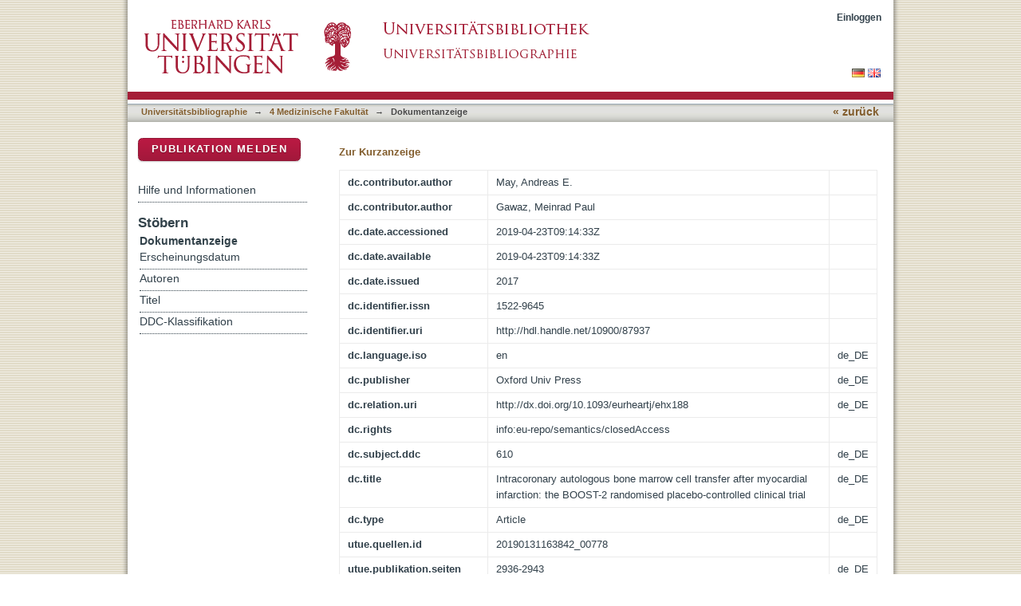

--- FILE ---
content_type: text/html;charset=utf-8
request_url: https://bibliographie.uni-tuebingen.de/xmlui/handle/10900/87937?show=full
body_size: 44951
content:
<?xml version="1.0" encoding="UTF-8"?>
<!DOCTYPE html PUBLIC "-//W3C//DTD XHTML 1.0 Strict//EN" "http://www.w3.org/TR/xhtml1/DTD/xhtml1-strict.dtd">
<html xmlns="http://www.w3.org/1999/xhtml" class="no-js">
<head>
<meta content="text/html; charset=UTF-8" http-equiv="Content-Type" />
<meta content="IE=edge,chrome=1" http-equiv="X-UA-Compatible" />
<meta content="width=device-width; initial-scale=1.0; maximum-scale=1.0;" name="viewport" />
<link rel="shortcut icon" href="/xmlui/themes/hsbiblio/images/favicon.ico" />
<link rel="apple-touch-icon" href="/xmlui/themes/hsbiblio/images/apple-touch-icon.png" />
<meta name="Generator" content="DSpace 6.3" />
<link type="text/css" rel="stylesheet" media="screen" href="/xmlui/themes/hsbiblio/lib/css/reset.css" />
<link type="text/css" rel="stylesheet" media="screen" href="/xmlui/themes/hsbiblio/lib/css/base.css" />
<link type="text/css" rel="stylesheet" media="screen" href="/xmlui/themes/hsbiblio/lib/css/helper.css" />
<link type="text/css" rel="stylesheet" media="screen" href="/xmlui/themes/hsbiblio/lib/css/jquery-ui-1.8.15.custom.css" />
<link type="text/css" rel="stylesheet" media="screen" href="/xmlui/themes/hsbiblio/lib/css/style.css" />
<link type="text/css" rel="stylesheet" media="screen" href="/xmlui/themes/hsbiblio/lib/css/authority-control.css" />
<link type="text/css" rel="stylesheet" media="screen" href="/xmlui/themes/hsbiblio/../../static/css/uniTuebingen.css" />
<link type="text/css" rel="stylesheet" media="screen" href="/xmlui/themes/hsbiblio/../../static/css/bibliographie.css" />
<link type="text/css" rel="stylesheet" media="handheld" href="/xmlui/themes/hsbiblio/lib/css/handheld.css" />
<link type="text/css" rel="stylesheet" media="print" href="/xmlui/themes/hsbiblio/lib/css/print.css" />
<link type="text/css" rel="stylesheet" media="all" href="/xmlui/themes/hsbiblio/lib/css/media.css" />
<link type="application/opensearchdescription+xml" rel="search" href="https://bibliographie.uni-tuebingen.de:443/xmlui/open-search/description.xml" title="DSpace" />
<script type="text/javascript">
                                //Clear default text of empty text areas on focus
                                function tFocus(element)
                                {
                                        if (element.value == ' '){element.value='';}
                                }
                                //Clear default text of empty text areas on submit
                                function tSubmit(form)
                                {
                                        var defaultedElements = document.getElementsByTagName("textarea");
                                        for (var i=0; i != defaultedElements.length; i++){
                                                if (defaultedElements[i].value == ' '){
                                                        defaultedElements[i].value='';}}
                                }
                                //Disable pressing 'enter' key to submit a form (otherwise pressing 'enter' causes a submission to start over)
                                function disableEnterKey(e)
                                {
                                     var key;

                                     if(window.event)
                                          key = window.event.keyCode;     //Internet Explorer
                                     else
                                          key = e.which;     //Firefox and Netscape

                                     if(key == 13)  //if "Enter" pressed, then disable!
                                          return false;
                                     else
                                          return true;
                                }

                                function FnArray()
                                {
                                    this.funcs = new Array;
                                }

                                FnArray.prototype.add = function(f)
                                {
                                    if( typeof f!= "function" )
                                    {
                                        f = new Function(f);
                                    }
                                    this.funcs[this.funcs.length] = f;
                                };

                                FnArray.prototype.execute = function()
                                {
                                    for( var i=0; i < this.funcs.length; i++ )
                                    {
                                        this.funcs[i]();
                                    }
                                };

                                var runAfterJSImports = new FnArray();
            </script>
<script xmlns:i18n="http://apache.org/cocoon/i18n/2.1" type="text/javascript" src="/xmlui/themes/hsbiblio/lib/js/modernizr-1.7.min.js"> </script>
<title>Intracoronary autologous bone marrow cell transfer after myocardial infarction: the BOOST-2 randomised placebo-controlled clinical trial</title>
<link rel="schema.DCTERMS" href="http://purl.org/dc/terms/" />
<link rel="schema.DC" href="http://purl.org/dc/elements/1.1/" />
<meta name="DCTERMS.dateAccepted" content="2019-04-23T09:14:33Z" scheme="DCTERMS.W3CDTF" />
<meta name="DCTERMS.available" content="2019-04-23T09:14:33Z" scheme="DCTERMS.W3CDTF" />
<meta name="DCTERMS.issued" content="2017" scheme="DCTERMS.W3CDTF" />
<meta name="DC.identifier" content="1522-9645" />
<meta name="DC.identifier" content="http://hdl.handle.net/10900/87937" scheme="DCTERMS.URI" />
<meta name="DC.language" content="en" xml:lang="de_DE" scheme="DCTERMS.RFC1766" />
<meta name="DC.publisher" content="Oxford Univ Press" xml:lang="de_DE" />
<meta name="DC.relation" content="http://dx.doi.org/10.1093/eurheartj/ehx188" xml:lang="de_DE" scheme="DCTERMS.URI" />
<meta name="DC.relation" content="info:eu-repo/semantics/closedAccess" />
<meta name="DC.subject" content="610" xml:lang="de_DE" scheme="DCTERMS.DDC" />
<meta name="DC.title" content="Intracoronary autologous bone marrow cell transfer after myocardial infarction: the BOOST-2 randomised placebo-controlled clinical trial" xml:lang="de_DE" />
<meta name="DC.type" content="Article" xml:lang="de_DE" />
<meta xml:lang="de_DE" content="Wollert, Kai C." name="DC.creator" />
<meta xml:lang="de_DE" content="Meyer, Gerd P." name="DC.creator" />
<meta xml:lang="de_DE" content="Mueller-Ehmsen, Jochen" name="DC.creator" />
<meta xml:lang="de_DE" content="Tschope, Carsten" name="DC.creator" />
<meta xml:lang="de_DE" content="Bonarjee, Vernon" name="DC.creator" />
<meta xml:lang="de_DE" content="Larsen, Alf Inge" name="DC.creator" />
<meta xml:lang="de_DE" content="May, Andreas E." name="DC.creator" />
<meta xml:lang="de_DE" content="Empen, Klaus" name="DC.creator" />
<meta xml:lang="de_DE" content="Chorianopoulos, Emmanuel" name="DC.creator" />
<meta xml:lang="de_DE" content="Tebbe, Ulrich" name="DC.creator" />
<meta xml:lang="de_DE" content="Waltenberger, Johannes" name="DC.creator" />
<meta xml:lang="de_DE" content="Mahrholdt, Heiko" name="DC.creator" />
<meta xml:lang="de_DE" content="Ritter, Benedikta" name="DC.creator" />
<meta xml:lang="de_DE" content="Pirr, Jens" name="DC.creator" />
<meta xml:lang="de_DE" content="Fischer, Dieter" name="DC.creator" />
<meta xml:lang="de_DE" content="Korf-Klingebiel, Mortimer" name="DC.creator" />
<meta xml:lang="de_DE" content="Arseniev, Lubomir" name="DC.creator" />
<meta xml:lang="de_DE" content="Heuft, Hans-Gert" name="DC.creator" />
<meta xml:lang="de_DE" content="Brinchmann, Jan E." name="DC.creator" />
<meta xml:lang="de_DE" content="Messinger, Diethelm" name="DC.creator" />
<meta xml:lang="de_DE" content="Hertenstein, Bernd" name="DC.creator" />
<meta xml:lang="de_DE" content="Ganser, Arnold" name="DC.creator" />
<meta xml:lang="de_DE" content="Katus, Hugo A." name="DC.creator" />
<meta xml:lang="de_DE" content="Felix, Stephan B." name="DC.creator" />
<meta xml:lang="de_DE" content="Gawaz, Meinrad P." name="DC.creator" />
<meta xml:lang="de_DE" content="Dickstein, Kenneth" name="DC.creator" />
<meta xml:lang="de_DE" content="Schultheiss, Heinz-Peter" name="DC.creator" />
<meta xml:lang="de_DE" content="Ladage, Dennis" name="DC.creator" />
<meta xml:lang="de_DE" content="Greulich, Simon" name="DC.creator" />
<meta xml:lang="de_DE" content="Bauersachs, Johann" name="DC.creator" />
<meta content="Article" name="citation_keywords" />
<meta content="Intracoronary autologous bone marrow cell transfer after myocardial infarction: the BOOST-2 randomised placebo-controlled clinical trial" name="citation_title" />
<meta content="1522-9645" name="citation_issn" />
<meta content="Oxford Univ Press" name="citation_publisher" />
<meta content="en" name="citation_language" />
<meta content="European Heart Journal" name="citation_journal_title" />
<meta content="Wollert, Kai C." name="citation_author" />
<meta content="Meyer, Gerd P." name="citation_author" />
<meta content="Mueller-Ehmsen, Jochen" name="citation_author" />
<meta content="Tschope, Carsten" name="citation_author" />
<meta content="Bonarjee, Vernon" name="citation_author" />
<meta content="Larsen, Alf Inge" name="citation_author" />
<meta content="May, Andreas E." name="citation_author" />
<meta content="Empen, Klaus" name="citation_author" />
<meta content="Chorianopoulos, Emmanuel" name="citation_author" />
<meta content="Tebbe, Ulrich" name="citation_author" />
<meta content="Waltenberger, Johannes" name="citation_author" />
<meta content="Mahrholdt, Heiko" name="citation_author" />
<meta content="Ritter, Benedikta" name="citation_author" />
<meta content="Pirr, Jens" name="citation_author" />
<meta content="Fischer, Dieter" name="citation_author" />
<meta content="Korf-Klingebiel, Mortimer" name="citation_author" />
<meta content="Arseniev, Lubomir" name="citation_author" />
<meta content="Heuft, Hans-Gert" name="citation_author" />
<meta content="Brinchmann, Jan E." name="citation_author" />
<meta content="Messinger, Diethelm" name="citation_author" />
<meta content="Hertenstein, Bernd" name="citation_author" />
<meta content="Ganser, Arnold" name="citation_author" />
<meta content="Katus, Hugo A." name="citation_author" />
<meta content="Felix, Stephan B." name="citation_author" />
<meta content="Gawaz, Meinrad P." name="citation_author" />
<meta content="Dickstein, Kenneth" name="citation_author" />
<meta content="Schultheiss, Heinz-Peter" name="citation_author" />
<meta content="Ladage, Dennis" name="citation_author" />
<meta content="Greulich, Simon" name="citation_author" />
<meta content="Bauersachs, Johann" name="citation_author" />
<meta content="2017" name="citation_date" />
<meta content="38" name="citation_volume" />
<meta content="https://publikationen.uni-tuebingen.de/xmlui/handle/10900/87937" name="citation_abstract_html_url" />
<meta content="39" name="citation_issue" />
</head><!--[if lt IE 7 ]> <body class="ie6"> <![endif]-->
                <!--[if IE 7 ]>    <body class="ie7"> <![endif]-->
                <!--[if IE 8 ]>    <body class="ie8"> <![endif]-->
                <!--[if IE 9 ]>    <body class="ie9"> <![endif]-->
                <!--[if (gt IE 9)|!(IE)]><!--><body><!--<![endif]-->
<div id="page">
<div id="ds-main">
<div id="ds-header-wrapper">
<div class="clearfix" id="ds-header">
<a id="ds-header-logo-link" href="http://www.uni-tuebingen.de" target="_blank">
<span id="ds-header-logo"> </span>
</a>
<a id="ds-header-logo-link" href="https://bibliographie.uni-tuebingen.de">
<span id="ds-header-logo-ub"> </span>
</a>
<h1 class="pagetitle visuallyhidden">Intracoronary autologous bone marrow cell transfer after myocardial infarction: the BOOST-2 randomised placebo-controlled clinical trial</h1>
<h2 class="static-pagetitle visuallyhidden">DSpace Repositorium (Manakin basiert)</h2>
<div xmlns:i18n="http://apache.org/cocoon/i18n/2.1" id="ds-user-box">
<p>
<a href="/xmlui/login">Einloggen</a>
</p>
</div>
</div>
</div>
<div xmlns:i18n="http://apache.org/cocoon/i18n/2.1" id="ds-trail-wrapper">
<div id="ds-language-selection">
<a href="&#10;   &#9;&#9;&#9;&#9;&#9;&#9;&#9;javascript:window.location.search = '?locale-attribute=de';&#10;&#9;&#9;&#9;&#9;&#9;&#9;">
<img src="/xmlui/static/gfx/flag_de.png" />
</a>
<a href="&#10;   &#9;&#9;&#9;&#9;&#9;&#9;&#9;javascript:window.location.search = '?locale-attribute=en';&#10;&#9;&#9;&#9;&#9;&#9;&#9;">
<img src="/xmlui/static/gfx/flag_en.png" />
</a>
</div>
<ul id="ds-trail">
<li class="ds-trail-link first-link ">
<a href="/xmlui/">Publikationsdienste</a>
</li>
<li xmlns:i18n="http://apache.org/cocoon/i18n/2.1" xmlns="http://di.tamu.edu/DRI/1.0/" class="ds-trail-arrow">→</li>
<li class="ds-trail-link ">
<a href="/xmlui/handle/10900/11221">Universitätsbibliographie</a>
</li>
<li class="ds-trail-arrow">→</li>
<li class="ds-trail-link ">
<a href="/xmlui/handle/10900/33644">4 Medizinische Fakultät</a>
</li>
<li class="ds-trail-arrow">→</li>
<li class="ds-trail-link last-link">Dokumentanzeige</li>
<a xmlns:i18n="http://apache.org/cocoon/i18n/2.1" xmlns="http://di.tamu.edu/DRI/1.0/" href="javascript:window.history.back();" id="utue_back_button">« zurück</a>
</ul>
</div>
<div xmlns:i18n="http://apache.org/cocoon/i18n/2.1" class="hidden" id="no-js-warning-wrapper">
<div id="no-js-warning">
<div class="notice failure">JavaScript is disabled for your browser. Some features of this site may not work without it.</div>
</div>
</div>
<div id="ds-content-wrapper">
<div class="clearfix" id="ds-content">
<div id="ds-body">
<div id="aspect_artifactbrowser_ItemViewer_div_item-view" class="ds-static-div primary">
<p class="ds-paragraph item-view-toggle item-view-toggle-top">
<a href="/xmlui/handle/10900/87937">Zur Kurzanzeige</a>
</p>
<!-- External Metadata URL: cocoon://metadata/handle/10900/87937/mets.xml-->
<table xmlns:i18n="http://apache.org/cocoon/i18n/2.1" xmlns="http://di.tamu.edu/DRI/1.0/" xmlns:oreatom="http://www.openarchives.org/ore/atom/" xmlns:ore="http://www.openarchives.org/ore/terms/" xmlns:atom="http://www.w3.org/2005/Atom" class="ds-includeSet-table detailtable">
<tr class="ds-table-row odd ">
<td class="label-cell">dc.contributor.author</td>
<td>May, Andreas E.</td>
<td />
</tr>
<tr class="ds-table-row even ">
<td class="label-cell">dc.contributor.author</td>
<td>Gawaz, Meinrad Paul</td>
<td />
</tr>
<tr class="ds-table-row odd ">
<td class="label-cell">dc.date.accessioned</td>
<td>2019-04-23T09:14:33Z</td>
<td />
</tr>
<tr class="ds-table-row even ">
<td class="label-cell">dc.date.available</td>
<td>2019-04-23T09:14:33Z</td>
<td />
</tr>
<tr class="ds-table-row odd ">
<td class="label-cell">dc.date.issued</td>
<td>2017</td>
<td />
</tr>
<tr class="ds-table-row even ">
<td class="label-cell">dc.identifier.issn</td>
<td>1522-9645</td>
<td />
</tr>
<tr class="ds-table-row odd ">
<td class="label-cell">dc.identifier.uri</td>
<td>http://hdl.handle.net/10900/87937</td>
<td />
</tr>
<tr class="ds-table-row even ">
<td class="label-cell">dc.language.iso</td>
<td>en</td>
<td>de_DE</td>
</tr>
<tr class="ds-table-row odd ">
<td class="label-cell">dc.publisher</td>
<td>Oxford Univ Press</td>
<td>de_DE</td>
</tr>
<tr class="ds-table-row even ">
<td class="label-cell">dc.relation.uri</td>
<td>http://dx.doi.org/10.1093/eurheartj/ehx188</td>
<td>de_DE</td>
</tr>
<tr class="ds-table-row odd ">
<td class="label-cell">dc.rights</td>
<td>info:eu-repo/semantics/closedAccess</td>
<td />
</tr>
<tr class="ds-table-row even ">
<td class="label-cell">dc.subject.ddc</td>
<td>610</td>
<td>de_DE</td>
</tr>
<tr class="ds-table-row odd ">
<td class="label-cell">dc.title</td>
<td>Intracoronary autologous bone marrow cell transfer after myocardial infarction: the BOOST-2 randomised placebo-controlled clinical trial</td>
<td>de_DE</td>
</tr>
<tr class="ds-table-row even ">
<td class="label-cell">dc.type</td>
<td>Article</td>
<td>de_DE</td>
</tr>
<tr class="ds-table-row odd ">
<td class="label-cell">utue.quellen.id</td>
<td>20190131163842_00778</td>
<td />
</tr>
<tr class="ds-table-row even ">
<td class="label-cell">utue.publikation.seiten</td>
<td>2936-2943</td>
<td>de_DE</td>
</tr>
<tr class="ds-table-row odd ">
<td class="label-cell">utue.personen.roh</td>
<td>Wollert, Kai C.</td>
<td />
</tr>
<tr class="ds-table-row even ">
<td class="label-cell">utue.personen.roh</td>
<td>Meyer, Gerd P.</td>
<td />
</tr>
<tr class="ds-table-row odd ">
<td class="label-cell">utue.personen.roh</td>
<td>Mueller-Ehmsen, Jochen</td>
<td />
</tr>
<tr class="ds-table-row even ">
<td class="label-cell">utue.personen.roh</td>
<td>Tschope, Carsten</td>
<td />
</tr>
<tr class="ds-table-row odd ">
<td class="label-cell">utue.personen.roh</td>
<td>Bonarjee, Vernon</td>
<td />
</tr>
<tr class="ds-table-row even ">
<td class="label-cell">utue.personen.roh</td>
<td>Larsen, Alf Inge</td>
<td />
</tr>
<tr class="ds-table-row odd ">
<td class="label-cell">utue.personen.roh</td>
<td>May, Andreas E.</td>
<td />
</tr>
<tr class="ds-table-row even ">
<td class="label-cell">utue.personen.roh</td>
<td>Empen, Klaus</td>
<td />
</tr>
<tr class="ds-table-row odd ">
<td class="label-cell">utue.personen.roh</td>
<td>Chorianopoulos, Emmanuel</td>
<td />
</tr>
<tr class="ds-table-row even ">
<td class="label-cell">utue.personen.roh</td>
<td>Tebbe, Ulrich</td>
<td />
</tr>
<tr class="ds-table-row odd ">
<td class="label-cell">utue.personen.roh</td>
<td>Waltenberger, Johannes</td>
<td />
</tr>
<tr class="ds-table-row even ">
<td class="label-cell">utue.personen.roh</td>
<td>Mahrholdt, Heiko</td>
<td />
</tr>
<tr class="ds-table-row odd ">
<td class="label-cell">utue.personen.roh</td>
<td>Ritter, Benedikta</td>
<td />
</tr>
<tr class="ds-table-row even ">
<td class="label-cell">utue.personen.roh</td>
<td>Pirr, Jens</td>
<td />
</tr>
<tr class="ds-table-row odd ">
<td class="label-cell">utue.personen.roh</td>
<td>Fischer, Dieter</td>
<td />
</tr>
<tr class="ds-table-row even ">
<td class="label-cell">utue.personen.roh</td>
<td>Korf-Klingebiel, Mortimer</td>
<td />
</tr>
<tr class="ds-table-row odd ">
<td class="label-cell">utue.personen.roh</td>
<td>Arseniev, Lubomir</td>
<td />
</tr>
<tr class="ds-table-row even ">
<td class="label-cell">utue.personen.roh</td>
<td>Heuft, Hans-Gert</td>
<td />
</tr>
<tr class="ds-table-row odd ">
<td class="label-cell">utue.personen.roh</td>
<td>Brinchmann, Jan E.</td>
<td />
</tr>
<tr class="ds-table-row even ">
<td class="label-cell">utue.personen.roh</td>
<td>Messinger, Diethelm</td>
<td />
</tr>
<tr class="ds-table-row odd ">
<td class="label-cell">utue.personen.roh</td>
<td>Hertenstein, Bernd</td>
<td />
</tr>
<tr class="ds-table-row even ">
<td class="label-cell">utue.personen.roh</td>
<td>Ganser, Arnold</td>
<td />
</tr>
<tr class="ds-table-row odd ">
<td class="label-cell">utue.personen.roh</td>
<td>Katus, Hugo A.</td>
<td />
</tr>
<tr class="ds-table-row even ">
<td class="label-cell">utue.personen.roh</td>
<td>Felix, Stephan B.</td>
<td />
</tr>
<tr class="ds-table-row odd ">
<td class="label-cell">utue.personen.roh</td>
<td>Gawaz, Meinrad P.</td>
<td />
</tr>
<tr class="ds-table-row even ">
<td class="label-cell">utue.personen.roh</td>
<td>Dickstein, Kenneth</td>
<td />
</tr>
<tr class="ds-table-row odd ">
<td class="label-cell">utue.personen.roh</td>
<td>Schultheiss, Heinz-Peter</td>
<td />
</tr>
<tr class="ds-table-row even ">
<td class="label-cell">utue.personen.roh</td>
<td>Ladage, Dennis</td>
<td />
</tr>
<tr class="ds-table-row odd ">
<td class="label-cell">utue.personen.roh</td>
<td>Greulich, Simon</td>
<td />
</tr>
<tr class="ds-table-row even ">
<td class="label-cell">utue.personen.roh</td>
<td>Bauersachs, Johann</td>
<td />
</tr>
<tr class="ds-table-row odd ">
<td class="label-cell">dcterms.isPartOf.ZSTitelID</td>
<td>European Heart Journal</td>
<td>de_DE</td>
</tr>
<tr class="ds-table-row even ">
<td class="label-cell">dcterms.isPartOf.ZS-Issue</td>
<td>39</td>
<td>de_DE</td>
</tr>
<tr class="ds-table-row odd ">
<td class="label-cell">dcterms.isPartOf.ZS-Volume</td>
<td>38</td>
<td>de_DE</td>
</tr>
<tr class="ds-table-row even ">
<td class="label-cell">utue.fakultaet</td>
<td>04 Medizinische Fakultät</td>
<td>de_DE</td>
</tr>


</table>
<span xmlns:oreatom="http://www.openarchives.org/ore/atom/" xmlns:ore="http://www.openarchives.org/ore/terms/" xmlns:atom="http://www.w3.org/2005/Atom" class="Z3988" title="ctx_ver=Z39.88-2004&amp;rft_val_fmt=info%3Aofi%2Ffmt%3Akev%3Amtx%3Adc&amp;rft_id=1522-9645&amp;rft_id=http%3A%2F%2Fhdl.handle.net%2F10900%2F87937&amp;rfr_id=info%3Asid%2Fdspace.org%3Arepository&amp;rft.quellen=20190131163842_00778&amp;rft.publikation=2936-2943&amp;rft.personen=Wollert%2C+Kai+C.&amp;rft.personen=Meyer%2C+Gerd+P.&amp;rft.personen=Mueller-Ehmsen%2C+Jochen&amp;rft.personen=Tschope%2C+Carsten&amp;rft.personen=Bonarjee%2C+Vernon&amp;rft.personen=Larsen%2C+Alf+Inge&amp;rft.personen=May%2C+Andreas+E.&amp;rft.personen=Empen%2C+Klaus&amp;rft.personen=Chorianopoulos%2C+Emmanuel&amp;rft.personen=Tebbe%2C+Ulrich&amp;rft.personen=Waltenberger%2C+Johannes&amp;rft.personen=Mahrholdt%2C+Heiko&amp;rft.personen=Ritter%2C+Benedikta&amp;rft.personen=Pirr%2C+Jens&amp;rft.personen=Fischer%2C+Dieter&amp;rft.personen=Korf-Klingebiel%2C+Mortimer&amp;rft.personen=Arseniev%2C+Lubomir&amp;rft.personen=Heuft%2C+Hans-Gert&amp;rft.personen=Brinchmann%2C+Jan+E.&amp;rft.personen=Messinger%2C+Diethelm&amp;rft.personen=Hertenstein%2C+Bernd&amp;rft.personen=Ganser%2C+Arnold&amp;rft.personen=Katus%2C+Hugo+A.&amp;rft.personen=Felix%2C+Stephan+B.&amp;rft.personen=Gawaz%2C+Meinrad+P.&amp;rft.personen=Dickstein%2C+Kenneth&amp;rft.personen=Schultheiss%2C+Heinz-Peter&amp;rft.personen=Ladage%2C+Dennis&amp;rft.personen=Greulich%2C+Simon&amp;rft.personen=Bauersachs%2C+Johann&amp;rft.isPartOf=European+Heart+Journal&amp;rft.isPartOf=39&amp;rft.isPartOf=38&amp;rft.wos=WOS%3A000413103700008&amp;rft.wos=Univ+Tubingen%2C+Dept+Cardiol%2C+Otfried+Muller+Str+10%2C+D-72076+Tubingen%2C+Germany">
            ﻿ 
        </span>
<h2 xmlns:oreatom="http://www.openarchives.org/ore/atom/" xmlns:ore="http://www.openarchives.org/ore/terms/" xmlns:atom="http://www.w3.org/2005/Atom">Dateien zu dieser Ressource</h2>
<table xmlns:i18n="http://apache.org/cocoon/i18n/2.1" xmlns:oreatom="http://www.openarchives.org/ore/atom/" xmlns:ore="http://www.openarchives.org/ore/terms/" xmlns:atom="http://www.w3.org/2005/Atom" class="ds-table file-list">
<tr class="ds-table-header-row">
<th>Dateien</th>
<th xmlns:i18n="http://apache.org/cocoon/i18n/2.1">Größe</th>
<th xmlns:i18n="http://apache.org/cocoon/i18n/2.1">Format</th>
<th xmlns:i18n="http://apache.org/cocoon/i18n/2.1">Anzeige</th>
</tr>
<tr xmlns:i18n="http://apache.org/cocoon/i18n/2.1">
<td colspan="4">
<p>Zu diesem Dokument gibt es keine Dateien.</p>
</td>
</tr>
</table>
<h2 xmlns:i18n="http://apache.org/cocoon/i18n/2.1" class="ds-list-head">Das Dokument erscheint in:</h2>
<ul xmlns:i18n="http://apache.org/cocoon/i18n/2.1" xmlns="http://di.tamu.edu/DRI/1.0/" xmlns:oreatom="http://www.openarchives.org/ore/atom/" xmlns:ore="http://www.openarchives.org/ore/terms/" xmlns:atom="http://www.w3.org/2005/Atom" class="ds-referenceSet-list">
<!-- External Metadata URL: cocoon://metadata/handle/10900/33644/mets.xml-->
<li>
<a href="/xmlui/handle/10900/33644">4 Medizinische Fakultät</a> [33799]<br />
</li>
</ul>
<p class="ds-paragraph item-view-toggle item-view-toggle-bottom">
<a href="/xmlui/handle/10900/87937">Zur Kurzanzeige</a>
</p>
</div>
</div>
<div xmlns:i18n="http://apache.org/cocoon/i18n/2.1" xmlns="http://di.tamu.edu/DRI/1.0/" id="ds-options-wrapper">
<div id="ds-options">
<div>
<p class="rot">
<a href="/xmlui/handle/10900/11221/submit">Publikation melden</a>
</p>
</div>
<div xmlns:i18n="http://apache.org/cocoon/i18n/2.1" class="ds-option-set" id="static.help">
<ul class="ds-simple-list-help">
<li>
<a href="/xmlui/handle/10900/11221?staticpage=bibliographie/hilfe">Hilfe und Informationen</a>
</li>
</ul>
</div>
<h1 xmlns:i18n="http://apache.org/cocoon/i18n/2.1" class="ds-option-set-head">Stöbern</h1>
<div xmlns:i18n="http://apache.org/cocoon/i18n/2.1" xmlns="http://di.tamu.edu/DRI/1.0/" id="aspect_viewArtifacts_Navigation_list_browse" class="ds-option-set">
<ul class="ds-options-list">
<li>
<h2 class="ds-sublist-head">Gesamter Bestand</h2>
<ul xmlns:i18n="http://apache.org/cocoon/i18n/2.1" xmlns="http://di.tamu.edu/DRI/1.0/" class="ds-simple-list sublist">
<li class="ds-simple-list-item">
<a href="/xmlui/community-list">Bereiche &amp; Sammlungen</a>
</li>
<li xmlns:i18n="http://apache.org/cocoon/i18n/2.1" xmlns="http://di.tamu.edu/DRI/1.0/" class="ds-simple-list-item">
<a href="/xmlui/browse?type=dateissued">Erscheinungsdatum</a>
</li>
<li xmlns:i18n="http://apache.org/cocoon/i18n/2.1" xmlns="http://di.tamu.edu/DRI/1.0/" class="ds-simple-list-item">
<a href="/xmlui/browse?type=author">Autoren</a>
</li>
<li xmlns:i18n="http://apache.org/cocoon/i18n/2.1" xmlns="http://di.tamu.edu/DRI/1.0/" class="ds-simple-list-item">
<a href="/xmlui/browse?type=title">Titel</a>
</li>
<li xmlns:i18n="http://apache.org/cocoon/i18n/2.1" xmlns="http://di.tamu.edu/DRI/1.0/" class="ds-simple-list-item">
<a href="/xmlui/browse?type=ddc">DDC-Klassifikation</a>
</li>
</ul>
</li>
<li xmlns:i18n="http://apache.org/cocoon/i18n/2.1" xmlns="http://di.tamu.edu/DRI/1.0/">
<h2 class="ds-sublist-head">Diese Sammlung</h2>
<ul xmlns:i18n="http://apache.org/cocoon/i18n/2.1" xmlns="http://di.tamu.edu/DRI/1.0/" class="ds-simple-list sublist">
<li class="ds-simple-list-item">
<a href="/xmlui/handle/10900/33644/browse?type=dateissued">Erscheinungsdatum</a>
</li>
<li xmlns:i18n="http://apache.org/cocoon/i18n/2.1" xmlns="http://di.tamu.edu/DRI/1.0/" class="ds-simple-list-item">
<a href="/xmlui/handle/10900/33644/browse?type=author">Autoren</a>
</li>
<li xmlns:i18n="http://apache.org/cocoon/i18n/2.1" xmlns="http://di.tamu.edu/DRI/1.0/" class="ds-simple-list-item">
<a href="/xmlui/handle/10900/33644/browse?type=title">Titel</a>
</li>
<li xmlns:i18n="http://apache.org/cocoon/i18n/2.1" xmlns="http://di.tamu.edu/DRI/1.0/" class="ds-simple-list-item">
<a href="/xmlui/handle/10900/33644/browse?type=ddc">DDC-Klassifikation</a>
</li>
</ul>
</li>
</ul>
</div>
<h1 xmlns:i18n="http://apache.org/cocoon/i18n/2.1" xmlns="http://di.tamu.edu/DRI/1.0/" class="ds-option-set-head">Mein Benutzerkonto</h1>
<div xmlns:i18n="http://apache.org/cocoon/i18n/2.1" xmlns="http://di.tamu.edu/DRI/1.0/" id="aspect_viewArtifacts_Navigation_list_account" class="ds-option-set">
<ul class="ds-simple-list">
<li class="ds-simple-list-item">
<a href="/xmlui/login">Einloggen</a>
</li>
</ul>
</div>
</div>
</div>

</div>
</div>
<div xmlns:i18n="http://apache.org/cocoon/i18n/2.1" xmlns="http://di.tamu.edu/DRI/1.0/" id="ds-footer-wrapper">
<div id="ds-footer">
<div id="ds-footer-right">
<a target="_blank" href="http://www.ub.uni-tuebingen.de">Universitätsbibliothek</a> | <a xmlns:i18n="http://apache.org/cocoon/i18n/2.1" target="_blank" href="http://www.uni-tuebingen.de/index.php?id=334">Impressum</a> | <a xmlns:i18n="http://apache.org/cocoon/i18n/2.1" target="_blank" href="https://uni-tuebingen.de/meta/datenschutzerklaerung/">Datenschutz</a>
</div>
<div id="ds-footer-links">
<a href="/xmlui/contact">Kontakt</a>
</div>
<a xmlns:i18n="http://apache.org/cocoon/i18n/2.1" class="hidden" href="/xmlui/htmlmap"> </a>
</div>
</div>
</div>
</div>
<script src="https://ajax.googleapis.com/ajax/libs/jquery/1.6.2/jquery.min.js" type="text/javascript"> </script>
<script type="text/javascript">!window.jQuery && document.write('<script type="text/javascript" src="/xmlui/static/js/jquery-1.6.2.min.js"> <\/script>')</script>
<script type="text/javascript" src="/xmlui/themes/hsbiblio/lib/js/jquery-ui-1.8.15.custom.min.js"> </script><!--[if lt IE 7 ]>
<script type="text/javascript" src="/xmlui/themes/hsbiblio/lib/js/DD_belatedPNG_0.0.8a.js?v=1"> </script>
<script type="text/javascript">DD_belatedPNG.fix('#ds-header-logo');DD_belatedPNG.fix('#ds-footer-logo');$.each($('img[src$=png]'), function() {DD_belatedPNG.fixPng(this);});</script><![endif]-->
<script type="text/javascript">
<!-- 
            runAfterJSImports.execute();
			
			/* [BEGINN] - - - - - - ANPASSUNGEN DER UB TÜBINGEN - - - - - - - */
			
			$.extend({
			  getUrlVars: function(){
				var vars = [], hash;
				var hashes = window.location.href.slice(window.location.href.indexOf('?') + 1).split('&');
				for(var i = 0; i < hashes.length; i++)
				{
				  hash = hashes[i].split('=');
				  vars.push(hash[0]);
				  vars[hash[0]] = hash[1];
				}
				return vars;
			  },
			  getUrlVar: function(name){
				return $.getUrlVars()[name];
			  }
			});
			
			
			if($("li:contains('Dokumentanzeige')").length > 0){ $("#utue_back_button").css('display','inline'); }

			// Link "Publikationsdienste" in oberer horizontaler Pfadanzeige entfernen
			$("a:contains('Publikationsdienste')").parent().filter('.ds-trail-link').next().remove();
			$("a:contains('Publikationsdienste')").parent().filter('.ds-trail-link').remove();
			$("a:contains('Publication services')").parent().filter('.ds-trail-link').next().remove();
			$("a:contains('Publication services')").parent().filter('.ds-trail-link').remove();
			
			// Block "Gesamter Bestand" rechts im Menü ausblenden.
			$('.ds-sublist-head:contains("Gesamter Bestand"), .ds-sublist-head:contains("All of DSpace")').parent().remove();   
			
			// Block "Gesamter Bestand" rechts im Menü ausblenden.
			$('#ds-search-option-head, #ds-search-option').remove();  
			
			// GND-Funktionalität für normierte Schlagwörter bei Meldeformular
                        // abraun 09062022 hinzugefügt: document.getElementById("jswarnung").style.visibility = "hidden";
                        // abraun09062022 disabled because does not work
			function showOgnd() {window.open("https://"+window.location.host+"/dspace_scripts/ognd.php","OGND","height=700,width=540,status=no,menubar=no,scrollbars=yes"); document.getElementById("jswarnung").style.visibility = "hidden"; }
			$("span:contains('Wählen Sie mindestens ein Schlagwort aus der Gemeinsamen Normdatei.')").html('<a href="javascript:showOgnd()">Klicken Sie hier um Schlagworte aus der Gemeinsamen Normdatei auszuwählen.</a>');
			$("#aspect_submission_StepTransformer_field_dc_subject_classification").attr("readonly", "readonly");
			
		// AB hier: Anpassungen UB Tübingen Terminologie

			// Block "Mein Benutzerkonto" an erste Stelle verschieben
			//jQuery('.ds-option-set-head:contains("Stöbern")').before(jQuery('.ds-option-set-head:contains("Mein Benutzerkonto")').next()).prev().before(jQuery('.ds-option-set-head:contains("Mein Benutzerkonto")'));
			
			// Textanpassung bei Discovery Block rechts
			$(".ds-options-list a:contains('... mehr')").html('... zur alphabetischen Liste');   
			
			// Ersetze Text "Diesen Bereich" durch "Universitätsbibliographie <Fakultät>"
			var nav_text = ''; if ($('.ds-trail-link').length > 2 ){ nav_text = '' + $('.ds-trail-link').eq(2).text().replace(/[0-9] /g, ""); }	$('.ds-sublist-head:contains("Diesen Bereich"), .ds-sublist-head:contains("In diesem Bereich"), .ds-sublist-head:contains("Diese Sammlung"), .ds-sublist-head:contains("This Community"), .ds-sublist-head:contains("This Collection")').text(nav_text);

			// Platziere Link zur erweiterten Suche
			var bibliographie_handle = '10900%2F11221';
			if(window.location.hostname == 'mh235.ub.uni-tuebingen.de') bibliographie_handle = '123456789%2F27';
				
			// Ersetze "Sammlungen in diesem Bereich" durch "Bibliographische Daten nach Fakultäten"
			$('h2.ds-list-head:contains("Sammlungen in diesem Bereich")').text('Bibliographische Daten nach Fakultäten');
			$('h2.ds-list-head:contains("Collections in this community")').text('Bibliographic data per faculty');
			
			// Ersetze "Ein Dokument in dieser Sammlung veröffentlichen" durch "Bibliographische Daten eingeben"
			$('p.ds-paragraph a:contains("Ein Dokument in dieser Sammlung veröffentlichen")').text('Bibliographische Daten melden');
			$('p.ds-paragraph a:contains("Submit a new item to this collection")').text('Submit bibliographic data');  
			
			// Ersetze "Veröffentlichen" durch "Publikation melden"
			$('.ds-div-head:contains("Veröffentlichen")').text('Publikation melden');
				
			// Seite "Dokument veröffentlichen" umgestalten
			if(window.location.pathname == '/xmlui/handle/10900/11221/submit')
			{
				$('#aspect_submission_submit_SelectCollectionStep_field_handle').children().first().remove(); // Remove "Sammlung auswählen"
				$('.ds-head').eq(0).html('<p style="font-weight:normal;margin-bottom:30px;line-height:130%;"><span style="color:#32414b; font-size:1.1em; font-weight: bold;">Eintrag in die Universitätsbibliographie</span><br />Hier <b>melden</b> Sie <b>die beschreibenden bibliographischen ("Meta-")Daten</b> Ihrer Publikation zum <b>Eintrag in die Universitätsbibliographie</b>.<br /><br /><span style="color:#32414b; font-size:1.1em; font-weight: bold;">Die Alternative: Veröffentlichung eines Open-Access-Volltextes</span><br /><b>Falls</b> Sie nicht nur die Metadaten, sondern auch den <b>Volltext</b> Ihrer Publikation <b>veröffentlichen</b> möchten,<br>verwenden Sie bitte den <a href="http://tobias-lib.uni-tuebingen.de/" target="_blank">Publikationsdienst TOBIAS-lib</a>.<br />Die Publikation wird dann automatisch auch in der Universitätsbibliographie nachgewiesen.</p>'); // Entferne "Sammlung auswählen"
				$('.ds-form-label:contains("Sammlung:")').eq(0).text('Universitätsbibliographie');
				$('.field-help:contains("Wählen Sie die Sammlung, in der Sie veröffentlichen möchten.")').eq(0).text('Wählen Sie die Fakultät, in der Sie eine Publikation melden möchten.');
				$('.ds-form-label:contains("Collection:")').eq(0).text('Universitätsbibliographie');
				$('.field-help:contains("Select the collection you wish to submit an item to.")').eq(0).text('Select the faculty you wish to report a publication to.');
				var tempvar = $('#aspect_submission_submit_SelectCollectionStep_div_select-collection').attr('action').split('/')[3];
				$('#aspect_submission_submit_SelectCollectionStep_div_select-collection').attr('action','/xmlui/handle/'+$('#aspect_submission_submit_SelectCollectionStep_field_handle').val()+'/submit/'+tempvar);
				$('#aspect_submission_submit_SelectCollectionStep_field_handle').change(function() {  $('#aspect_submission_submit_SelectCollectionStep_div_select-collection').attr('action','/xmlui/handle/'+$(this).val()+'/submit/'+tempvar);  });
				$('#aspect_submission_submit_SelectCollectionStep_field_submit').parent().prepend('<input type="button" value="Zurück zur Startseite" name="submit" class="ds-button-field" xmlns:i18n="http://apache.org/cocoon/i18n/2.1" onclick="window.location.pathname=\'/xmlui/\';">');
				$('#aspect_submission_submit_SelectCollectionStep_field_handle').prepend('<option value="10900/11221" selected="selected">Fakultät auswählen...</option>');
			}
			
			// Entferne in der Navigation: Mein Benutzerkonto->Einloggen wenn nicht eingeloggt
			if($("a:contains('Einloggen')").length == 2)
			{
				$("h1.ds-option-set-head:contains('Mein Benutzerkonto'), #aspect_viewArtifacts_Navigation_list_account").remove();
			}

            // abraun 12082019 Entferne in der Tabelle: Tübinger DOI in der Bibliographieanzeige (Langanzeige) ausblenden.
            // $("tr:contains('dx.doi.org/10.15496/publikation-')").remove();
	
			// kommentar intern anzeigen im review gui
			var loc_pieces = document.location.href.split('/');
				
			if(loc_pieces.length == 8 && loc_pieces[7].split('?')[0] == 'workflow' && ($('input[value="Ressource akzeptieren"]').length == 1 || $('input[value="Aufgabe übernehmen"]').length == 1) )
			{
			
			// TEMPORARY BUGFIX FOR authorizeexception, mhicke, 20.10.2015
			if($('#ds-user-box').children().children().first().text() != 'Profil: 4 Medizinische Fakultät')
			{
				$('#aspect_workflow_PerformTaskStep_field_submit_take_task').click(function() {
				  $.get("/xmlui/submissions?workflowID="+$.getUrlVar('workflowID')+"&submit_take_tasks=do", function( my_var ) {
						location.reload(); 
					}, 'html');
				  return false;
				});
			}
			
				var username = $('a[href="/xmlui/profile"]').eq(0).text().split(': ')[1];
				var handle_id = loc_pieces[6];
				var workflow_id = document.location.search.split('=')[1];
				$('#aspect_workflow_PerformTaskStep_div_perform-task').attr('action',$('#aspect_workflow_PerformTaskStep_div_perform-task').attr('action')+'?workflowID='+workflow_id);
				
				$.ajax({
					url: "/dspace_scripts/kommentar_intern.php",
					data: {username: username, workflow_id: workflow_id, handle_id: handle_id},
					datatype: "json",
					type: "POST",
					success: function(data) {
					if(data.kommentar && data.kommentar.length > 0)
						$('#aspect_workflow_PerformTaskStep_field_showfull').parent().before(data.kommentar);
					}
			   });
			}
			
			
			if(loc_pieces.length >= 8 && loc_pieces[7].split('?')[0] == 'submit' && $('#aspect_submission_StepTransformer_field_dc_type').length == 1)
			{
				$('#aspect_submission_StepTransformer_field_dc_type').parent().append('<div style="margin-top:15px;margin-bottom:-15px;border:1px solid #CCCCCC;background-color:#FAFAFA;padding:8px;padding-bottom:2px;width:600px;font-size:11px;color:#999999;"><p><b>Einordnungshilfe für die Auswahl der Dokumentart</b></p><p><i>(wissenschaftlicher) Artikel</i><br/>Artikel in einer Zeitschrift, Artikel auf einer Webseite, Zeitschriftenartikel, Rezension in einer Zeitschrift oder Zeitung, ...</p><p><i>Buch (Monographie)</i><br/>Gedrucktes Buch, Neuauflage, Online-Ausgabe eines Buches, mehrbändiges Werk</p><p><i>Buch (einzelnes Kapitel)</i><br/>Aufsatz in einer Festschrift, Beitrag in einem Sammelband, Lexikonartikel, Vorwort, Gastbeitrag …</p><p><i>Dissertation</i></p><p><i>Habilitation</i></p><p><i>Hochschulschrift</i><br/>Publizierte Studien-, Bachelor- und Masterarbeiten</p><p><i>Periodikum</i><br/>Ganze Zeitschrift</p><p><i>Preprint</i><br/>Vorläufiges wissenschaftliches Papier, welches später erscheinen soll.</p><p><i>Teil eines Periodikums</i><br/>Sonderheft einer Zeitschrift zu einem bestimmten Thema, abgeschlossene Einheit, kein einzelner Aufsatz</p></div>');
			}
				
			if(window.location.hostname == 'hsbiblio.uni-tuebingen.de' || window.location.hostname == 'publikationen.uni-tuebingen.de')
			{
				window.location.hostname = 'bibliographie.uni-tuebingen.de';
			}
			
			if(window.location.hostname == 'tst-publikationen.uni-tuebingen.de')
			{
				window.location.hostname = 'tst-bibliographie.uni-tuebingen.de';
			}
		
			if(loc_pieces.length >= 8 && loc_pieces[7].split('?')[0] == 'browse')
			{
				var username = $('a[href="/xmlui/profile"]').eq(0).text().split(': ')[1];
				// abraun 21022017 Fixed Ute's new email address and added abraun for test
				if (username == "Michael Hicke" || username == "Axel Braun" || username == "Stefanie Janke" || username == "Ute Grimmel-Holzwarth" || username == "Laura Behner" || username == "Anna Becker" || username == "Anselm Smith")
				{
				
				$('#aspect_artifactbrowser_ConfigurableBrowse_table_browse-by-author-results a').each(function( index ) {
					$( this ).parent().append('<img class="rename_author" id="rename_author_'+index+'" src="/xmlui/static/gfx/autor_umbenennen.png" width="16" height="16" style="cursor:pointer;position:absolute;"/>');

					
					$('#rename_author_'+index).draggable().droppable({
					  accept: ".rename_author",
					  activeClass: "utue_rename_author_active",
					  hoverClass: "utue_rename_author_hover",
					  drop: function( event, ui ) {
						var r=confirm('Wirklich umbenennen?\n"'+$(ui.draggable).parent().find( "a" ).text()+'"\nin\n"'+$(event.target).parent().find( "a" ).text()+'"');
						if (r==true)
						  {
						  $(ui.draggable).hide();
						  $.ajax({
								url: "/dspace_scripts/secure/rename_author.php",
								data: {alt: $(ui.draggable).parent().find( "a" ).text(), neu: $(event.target).parent().find( "a" ).text()},
								datatype: "json",
								type: "POST",
								success: function(data) {
									if (data.alert != null){alert(data.alert);} else
									{ window.location.reload(); }
								}
						   });
						  }
						else
						  {
						   $(ui.draggable).draggable({ revert: "valid" });
						  }
						
						
					  }
					});
				});

				$('#aspect_artifactbrowser_ConfigurableBrowse_table_browse-by-author-results a').each(function( index ) {
					$.ajax({
								url: "/dspace_scripts/secure/rename_author_check.php",
								data: {check: $(this).text()},
								datatype: "json",
								type: "POST",
								success: function(data) {
									if (data.remove == "1"){
										$("a:contains('"+data.check+"')").each(function(){
											if( $(this).text() == data.check ) $(this).css('text-decoration','line-through');
										});
									}
									if (data.num > 0){
										$("a:contains('"+data.check+"')").each(function(){
											if( $(this).text() == data.check ) 
											{
												var plus = data.num - parseInt($(this).parent().text().split("[")[1].split("]")[0]);
												if(plus > 0)
												{ 
													$(this).parent().html($(this).parent().html().replace(/\]/g, '<span style="font-size:12px;color:green;">+'+plus+'</span>]')); 
												}
											}
										});
									}
									
								}
						   });
				});
				
				}
			}
			
			
			var staticpage = $.getUrlVar('staticpage');
			if(staticpage)
			{	
				$.ajaxSetup({
					'beforeSend' : function(xhr) {
						xhr.overrideMimeType('text/html; charset=utf-8');
					},
				});
				$('#ds-body').css('display','none').load('/xmlui/static/html/'+staticpage+'.html', function() {
					$('#ds-body').css('display','block');
					$("#utue_back_button").css('display','inline');
					$( '.accordion' ).accordion({collapsible: true,heightStyle: 'content',active : false,clearStyle: true, autoHeight: false});
				});
			}
			
			
			$('#aspect_submission_StepTransformer_field_dc_title').focusout(function() {
				if ( $(this).val().length >= 10 ) {
					var handle_id = -1;
					if (document.location.pathname.split('/').length >= 5) {
						handle_id = document.location.pathname.split('/')[4];
					}
					$.ajax({
						url: "/dspace_scripts/publikationsdienst/duplicate_check.php",
						data: {
							title: $(this).val(),
							handle: handle_id,
							autoren: JSON.stringify($('.utue_autor a').map(function(i,el) { return $(el).text(); }).get()),
							target: $(this).attr('id')
						},
						datatype: "json",
						type: "POST",
						success: function(data) {
							if (data.js != null){
								eval(data.js);
							} else
								{  }
							}
					});
				}
			});
			
			
			if (loc_pieces.length >= 8 && loc_pieces[7].split('?')[0] == 'submit') {
				$('#aspect_submission_StepTransformer_field_dcterms_isPartOf_ZSTitelID').autocomplete({
					source: function( request, response ) {
						$.ajax({
							url: "/dspace_scripts/bibliographie/zeitschrift_autoFill.php",
							dataType: "json",
							data: {
								fak: loc_pieces[6],
								name_startsWith: request.term
							},
							success: function( data ) {
								response( $.map( data.titel, function( item ) {
									return {
										label: item.text_value,
										value: item.text_value,
										issn: item.issn
									}
								}));
							}
						});
					},
					minLength: 2,
					select: function( event, ui ) {
						$("#aspect_submission_StepTransformer_field_dc_identifier_value").val(ui.item.issn);
						$("#aspect_submission_StepTransformer_field_dc_identifier_qualifier").val('issn');
						$('#aspect_submission_StepTransformer_field_dcterms_isPartOf_ZSTitelID').val(ui.item.value);
						return false;
					}
				}).data( "autocomplete" )._renderItem = function( ul, item ) { /* bei einem jquery-update muss man ui-autocomplete nehmen */
					return $( "<li>" ).data("item.autocomplete", item) /* bei einem Update in ui-autocomplete-item umbenennen */
					.append( "<a>" + item.label + ' <span style="font-style: italic; color: #666;">' + item.issn + "</span></a>" )
					.appendTo( ul );
				};
			}
			
			
		/* PIWIK START */
		  var _paq = _paq || [];
		   _paq.push(['disableCookies']);
		  _paq.push(["trackPageView"]);
		  _paq.push(["enableLinkTracking"]);

		  (function() {
			var u=(("https:" == document.location.protocol) ? "https" : "http") + "://vitruv.uni-tuebingen.de/piwik/";
			_paq.push(["setTrackerUrl", u+"piwik.php"]);
			_paq.push(["setSiteId", "12"]);
			var d=document, g=d.createElement("script"), s=d.getElementsByTagName("script")[0]; g.type="text/javascript";
			g.defer=true; g.async=true; g.src=u+"piwik.js"; s.parentNode.insertBefore(g,s);
		  })();
		/* PIWIK ENDE */
			
			
			/* [ENDE] - - - - - - ANPASSUNGEN DER UB TÜBINGEN - - - - - - - */
			
-->
</script></body></html>
